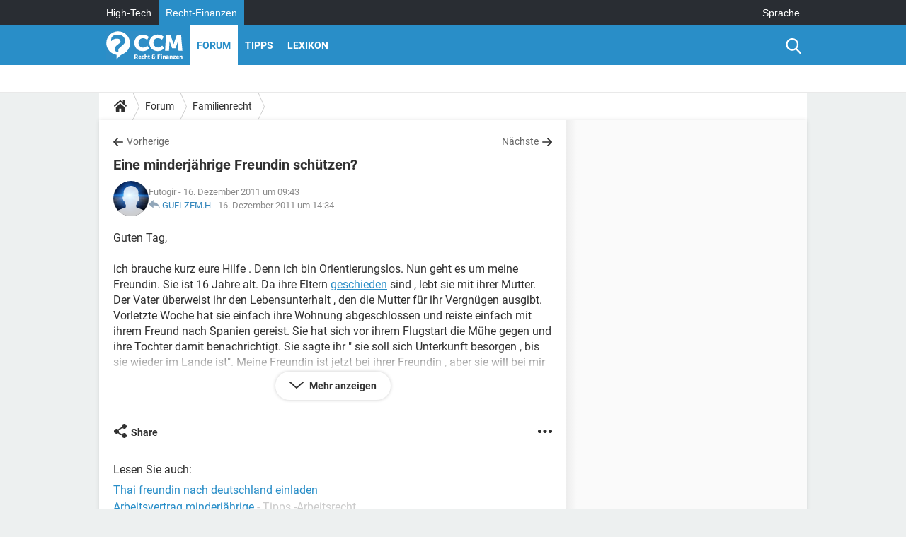

--- FILE ---
content_type: text/html; charset=UTF-8
request_url: https://www.recht-finanzen.de/forum/affich-23736-eine-minderjaehrige-freundin-schuetzen
body_size: 16229
content:

<!--Akamai-ESI:PAGE:setreftime=1766093880/--><!DOCTYPE html>
<!--[if IE 8 ]> <html lang="de" dir="ltr" class="no-js ie8 lt-ie9 oldie"> <![endif]-->
<!--[if IE 9 ]> <html lang="de" dir="ltr" class="no-js ie9"> <![endif]-->
<!--[if gt IE 9]><!--> <html lang="de" dir="ltr"> <!--<![endif]-->

<head prefix="og: http://ogp.me/ns# fb: http://ogp.me/ns/fb#">
    <meta charset="utf-8">
    <meta http-equiv="X-UA-Compatible" content="IE=edge,chrome=1">
    <meta name="viewport" content="width=device-width, initial-scale=1.0" />

    <style>
        :root {
            --for-color-primary: #298EC8;
            --for-color-primary--lighten: #4aa5da;
            --for-color-primary--darken: #257fb3;
        }
    </style>
    
    <title>Eine minderjährige Freundin schützen? - Forum Familienrecht</title>

<script>
    var dataLayer = [{"appConfig":{"subContainers":["GTM-PR6CP4F"]},"site":"www.recht-finanzen.de","environnement":"production","pageType/screenType":"classique","sessionType":"nonConnectee","userStatus":"Anonyme","forumTheme":"Familienrecht","QuestionRepondue":"oui","QuestionResolue":"non","NbReponses":1,"idArticle":23736,"idAuthor":0,"DateDebutDiscussion":"16-12-2011","level1":"forum","level2":"Familienrecht","application":"forum","pageCategory":"Sujet Forum","theme":"Familienrecht","country":"US","asnum":"16509"}];

            !function(e){"use strict";var t,n,o,r=function(){},s=Object.getOwnPropertyNames(window.console).reduce((function(e,t){return"function"==typeof console[t]&&(e[t]=r),e}),{}),a=function(){return s},i=e.console;if("object"==typeof e.JSON&&"function"==typeof e.JSON.parse&&"object"==typeof e.console&&"function"==typeof Object.keys){var c={available:["others.catch","others.show"],broadcasted:[]},u={available:["others.catch","others.show"]},d=(t=/^\s+(.*)\s+$/g,n=function(e){return Math.pow(9,e)},o=function(e){return parseInt((e.charCodeAt()<<9)%242)},{get:function(e){e=e.replace(t,"$1");for(var r=[0,0,0],s=0,a=0;s<e.length;s++)a=parseInt(s/r.length),r[s%3]+=parseInt(o(e[s])/n(a));for(s=0;s<r.length;s++)r[s]>255&&(r[s]=255);return r},toRGB:function(e){return"rgb("+e.join(",")+")"},visible:function(e){return e[0]>220||e[1]>220||e[2]>220?[0,0,0]:[255,255,255]}});e.getConsole=function(e){if("string"!=typeof e)throw"getConsole need a tag name (string)";var t=e.split(".");if(function(e){var t,n=e.split(".")[0];-1===c.available.indexOf(n)&&(c.available.push(n),(t=document.createEvent("CustomEvent")).initCustomEvent("getConsole.tag.available",0,0,n),document.dispatchEvent(t)),-1===u.available.indexOf(e)&&(u.available.push(e),(t=document.createEvent("CustomEvent")).initCustomEvent("getConsole.fulltag.available",0,0,n),document.dispatchEvent(t))}(e=t[0]),-1!==c.broadcasted.indexOf(e)){var n=function(e){var t=[],n=[];return e.forEach((function(e){t.push("%c "+e.name+" "),n.push("background-color:"+e.bgColor+";color:"+e.color+";border-radius:2px;")})),[t.join("")].concat(n)}(t.map((function(e){var t=d.get(e);return{name:e,color:d.toRGB(d.visible(t)),bgColor:d.toRGB(t)}}))),o=["log","warn","error","info","group","groupCollapsed","groupEnd"].reduce(((e,t)=>(e[t]=n.reduce(((e,t)=>e.bind(window.console,t)),window.console[t]),e)),{});return Object.keys(i).forEach((function(e){void 0===o[e]&&(o[e]=i[e])})),o}return a()},e.getConsole.tags=c,c.broadcasted=function(){try{var e=localStorage.getItem("getConsole");e=null===e?[]:JSON.parse(e)}catch(t){e=[]}return e}(),-1!==c.broadcasted.indexOf("others.catch")&&(e.console=e.getConsole("others.show"))}else e.getConsole=a}(window),logger={_buffer:[],log:function(){"use strict";this._buffer.push(arguments)}},function(e){"use strict";var t={domains:["hpphmfubhnbobhfs","bnb{po.betztufn","beoyt","epvcmfdmjdl","hpphmftzoejdbujpo","wjefptufq","s77ofu","ufbet","vosvmznfejb","tnbsubetfswfs","tljnsftpvsdft","{fcftupg","uumce","hpphmfbqjt","wjefpqmb{b","hpphmfbetfswjdft","fggfdujwfnfbtvsf","pvucsbjo","ubcppmb"],classes:"ufyuBe!BeCpy!qvc`411y361!qvc`411y361n!qvc`839y:1!ufyu.be!ufyuBe!Mjhbuvt!ufyu`be!ufyu`bet!ufyu.bet!ufyu.be.mjolt",event:{category:"pbt`mpbefe",action:"gbjm"}},n=e.getConsole("inObs"),o=0,r={},s=function(e,t){return t=t||1,e.split("").map((function(e){return String.fromCharCode(e.charCodeAt()+t)})).join("")},a=[];e.integrityObserver={state:{net:null,dom:null,perf:null},corrupted:0,listen:function(e){this.corrupted?e(this.state):a.push(e)},sendToListeners:function(){a.forEach(function(e){e(this.state)}.bind(this))},reportCorruption:function(){var e=function(){"undefined"!=typeof ga?ga("send",{hitType:"event",eventCategory:s(t.event.category,-1),eventAction:s(t.event.action,-1),nonInteraction:1}):setTimeout(e,100)};e()},reportListCorruption:function(){var e,t=[];for(e in this.state)this.state[e]&&t.push(e);t.length>0&&((new Image).src="https://lists.ccmbg.com/st?t="+encodeURIComponent(t.join(","))+"&d="+window.location.host.split(/\./).slice(0,-1).join("."))},reportChange:function(){this.sendToListeners(),this.reportCorruption()},init:function(){var e=function(e){return function(t){this.state[e]=t,t&&(!this.corrupted&&this.reportChange(),this.corrupted=1)}.bind(this)};!function(e){if("undefined"!=typeof MutationObserver){var n=document.createElement("div"),o=document.getElementsByTagName("html")[0],r={},a={childList:1,attributes:1,characterData:1,subtree:1},i=0,c=new MutationObserver((function(t){t.forEach((function(t){"style"===t.attributeName&&(c.disconnect(),"none"===t.target.style.display&&!e.called&&(e.called=1)&&e.call(r,1))}))})),u=new MutationObserver((function(t){t.forEach((function(t){try{if("childList"===t.type&&"HTML"===t.target.nodeName&&t.addedNodes.length&&"BODY"===t.addedNodes[0].nodeName&&!i){i=1,t.addedNodes[0].appendChild(n);var o=getComputedStyle(n);if(r=t.addedNodes[0],u.disconnect(),/Trident/.test(navigator.userAgent))return void setTimeout((function(){!e.called&&(e.called=1)&&e.call(r,0)}),50);setTimeout((function(){t.addedNodes[0].removeChild(n)}),60),c.disconnect(),e.call(t.addedNodes[0],"none"===o.getPropertyValue("display")||/url\("about:abp/.test(o.getPropertyValue("-moz-binding")))}}catch(e){}}))}));n.className=s(t.classes,-1),n.style.display="block",u.observe(o,a),c.observe(n,a)}else e.call(0,0)}(e.call(this,"dom")),function(e,a){if("undefined"!=typeof MutationObserver&&void 0!==URL.prototype){var i=document.getElementsByTagName("html")[0],c=0,u=new MutationObserver((function(i){i.forEach((function(i){try{var d,l,f,p="",g=new Date,h=function(){};if("childList"===i.type&&i.addedNodes.length&&void 0!==(d=i.addedNodes[0]).src&&("SCRIPT"===(p=d.nodeName)||"IFRAME"===p)){try{l=new URL(d.src),f=l&&l.host?l.host.split(/\./).slice(-2).shift():null}catch(e){}h=i.addedNodes[0].onerror,i.addedNodes[0].onerror=function(){try{n.warn("Missing script",d.src),!c&&f&&-1!==t.domains.indexOf(s(f))&&(new Date).getTime()-g.getTime()<1500&&(n.warn("Integrity violation on ",d.src," not observing anymore !"),u.disconnect(),c=1,e(1)),"function"==typeof h&&h.apply(this,Array.prototype.slice.call(arguments))}catch(e){}},"function"==typeof performance.getEntriesByType&&o<2&&"SCRIPT"===p&&-1!==t.domains.indexOf(s(f))&&(void 0===r[f]||"hpphmfubhnbobhfs"===s(f))&&(r[f]=1,i.addedNodes[0].addEventListener("load",(function(){-1===performance.getEntriesByType("resource").map((function(e){return e.name})).indexOf(d.src)&&2==++o&&(u.disconnect(),a(1))})))}}catch(e){}}))}));u.observe(i,{childList:1,attributes:1,characterData:1,subtree:1})}else e.call(0,0)}(e.call(this,"net"),e.call(this,"perf")),window.addEventListener("load",function(){this.reportListCorruption()}.bind(this))}},"function"==typeof Object.bind&&e.integrityObserver.init()}(window),function(e,t,n,o){"use strict";void 0===e._gtm&&(e._gtm={events:{on:[],ready:[],readyAll:[],trigger:function(e){this._trigger.push(e)},_trigger:[]},versions:{},onReady:[]}),void 0===e._gtm.versions&&(e._gtm.versions={}),e._gtm.versions.staticheader=1,e._gtm.state="loading";var r=dataLayer[0].appConfig,s=["GTM-N4SNZN"],a=r.subContainers||[],i=e.getConsole("GTM").log,c=function(e){if(void 0!==t.dispatchEvent){var n=null;"function"==typeof Event?n=new Event(e):(n=t.createEvent("Event")).initEvent(e,0,0),t.dispatchEvent(n)}},u=function(){u.state++,u.state===s.length&&(e._gtm.state="loaded",c("gtm.loaded"))},d=function(){e._gtm.state="error",c("gtm.error"),l.clearWorkspacesInfo(this)};u.state=0,s=s.concat(a),i("Loading sub containers:",a);var l={infoKey:"ccm_gtm_workspaces",workspacesInfo:{},fetchWorkspacesInfo:function(){try{this.workspacesInfo=this.getInfoFromQuerystring()||this.getInfoFromCookie()||{}}catch(e){console.error("Cannot get workspaces info.",e)}},parseWorkspacesInfo:function(e){for(var t={},n=e.split("|"),o=0;o<n.length;o++){var r=n[o].split("::");3===r.length&&(t[r[0]]={container:r[0],workspace:r[1],auth:r[2]})}return t},removeInfoFromQuerystring:function(){if(""===e.location.search)return"";for(var t=e.location.search.substring(1).split("&"),n=[],o=0;o<t.length;o++){t[o].split("=")[0]!==this.infoKey&&n.push(t[o])}return"?"+n.join("&")},generatePreviewQuery:function(e){try{var t=this.workspacesInfo[e];return t?(i("["+t.container+'] loading custom workspace "'+t.workspace+'"'),dataLayer[0].appConfig.previewWorkspaces=dataLayer[0].appConfig.previewWorkspaces||[],dataLayer[0].appConfig.previewWorkspaces.push(t),"&gtm_auth="+t.auth+"&gtm_preview="+t.workspace+"&gtm_cookies_win=x"):""}catch(t){return console.error('Cannot generate preview query for container "'+e+'"',t),""}},getInfoFromQuerystring:function(){for(var t=(e.location.search||"").substring(1).split("&"),n=0;n<t.length;n++){var o=t[n].split("=");if(decodeURIComponent(o[0])===this.infoKey)return this.parseWorkspacesInfo(decodeURIComponent(o[1]))}return null},getInfoFromCookie:function(){try{var t=e.document.cookie.match("(^|;) ?"+this.infoKey+"=([^;]*)(;|$)");if(t)return this.parseWorkspacesInfo(decodeURIComponent(t[2]))}catch(e){}return null},clearWorkspacesInfo:function(t){try{var n=t.getAttribute("data-id");if(this.workspacesInfo[n]){i('Cannot load container "'+n+'". Clearing cookie and querystring param...');var o=e.location.hostname.split("."),r=o.length;o=r>2&&"br"===o[r-1]&&"com"===o[r-2]?o.slice(-3).join("."):o.slice(-2).join("."),document.cookie=this.infoKey+"=; domain= "+o+"; path=/; expires=Thu, 01 Jan 1970 00:00:01 GMT;";var s=this.removeInfoFromQuerystring();e.location.search=s}}catch(e){console.error("Cannot clear workspaces info.",e)}}};l.fetchWorkspacesInfo();for(var f=0,p=s.length;f<p;++f){e[o]=e[o]||[],e[o].push({"gtm.start":(new Date).getTime(),event:"gtm.js"});var g=l.generatePreviewQuery(s[f]),h=t.getElementsByTagName(n)[0],m=t.createElement(n);m.async=1,m.onload=u,m.onerror=d,m.setAttribute("data-id",s[f]),m.src="https://www.googletagmanager.com/gtm.js?id="+s[f]+g,h.parentNode.insertBefore(m,h)}}(window,document,"script","dataLayer"),OAS_AD_BUFFER=[],OAS_AD=function(){OAS_AD_BUFFER.push(Array.prototype.slice.call(arguments))},function(e){"use strict";function t(t){t instanceof ErrorEvent&&e._gtm.errors.push({message:t.message,stack:t.error?t.error.stack:void 0,name:t.error?t.error.name:void 0,filename:t.filename,line:t.lineno,column:t.colno})}function n(t){t.reason instanceof Error?e._gtm.errors.push({message:t.reason.message,stack:t.reason.stack,name:t.reason.name,promise:1,filename:t.reason.filename,line:t.reason.lineno,column:t.reason.colno}):e._gtm.errors.push({message:t.reason,promise:1})}e._gtm=e._gtm||{},e._gtm.errors=[],e._gtm.errors.types=[],e._gtm.errors.types.push({type:"error",callback:t}),e.addEventListener("error",t),e._gtm.errors.types.push({type:"unhandledrejection",callback:n}),e.addEventListener("unhandledrejection",n)}(window);    

    dataLayer.push({"event":"app.config","appConfig":{"asl":{"sitepage":"\/forum","keywords":["parallaxeinfeed","familienrecht","forum-23736","forum"]}}});
</script>


    <meta name="description" content="Guten Tag, ich brauche kurz eure Hilfe . Denn ich bin Orientierungslos. Nun geht es um meine Freundin. Sie ist 16 Jahre alt. Da ihre Eltern geschieden sind , lebt sie mit ihrer Mutter. Der Vater &amp;uuml;berweist ihr den Lebensunterhalt , den die Mutter..." />
    <meta name="theme-color" content="#318ec7" />
    <meta name="msapplication-TileColor" content="#318ec7" />
    <meta name="msapplication-TileImage" content="https://astatic.ccmbg.com/droit-finances.commentcamarche.com_i18n/_skin/favicon/mstile-144x144.png" />
    <meta name="msapplication-config" content="https://astatic.ccmbg.com/droit-finances.commentcamarche.com_i18n/_skin/favicon/browserconfig.xml" />
    <meta name="twitter:card" content="summary_large_image" />
    <meta name="twitter:title" content="Eine minderjährige Freundin schützen?" />
    <meta name="twitter:image" content="https://astatic.ccmbg.com/droit-finances.commentcamarche.com_i18n/_skin/favicon/og-image-1200x630.png" />
    <meta name="referrer" content="always" />
    <meta name="googlebot" content="snippet,archive" />
    <meta name="robots" content="index, follow,max-snippet:-1, max-image-preview:large, max-video-preview:15" />
    <meta property="og:title" content="Eine minderjährige Freundin schützen?"/>
    <meta property="og:type" content="website"/>
    <meta property="og:url" content="https://www.recht-finanzen.de/forum/affich-23736-eine-minderjaehrige-freundin-schuetzen"/>
    <meta property="og:image" content="https://astatic.ccmbg.com/droit-finances.commentcamarche.com_i18n/_skin/favicon/og-image-1200x630.png"/>
    <meta property="twitter:url" content="https://www.recht-finanzen.de/forum/affich-23736-eine-minderjaehrige-freundin-schuetzen"/>
    <meta property="og:site_name" content="CCM Recht &amp; Finanzen"/>
    <meta http-equiv="Content-Language" content="de"/>
    <meta property="atm" content="aHR0cHM6Ly93d3cucmVjaHQtZmluYW56ZW4uZGUvZm9ydW0vYWZmaWNoLTIzNzM2LWVpbmUtbWluZGVyamFlaHJpZ2UtZnJldW5kaW4tc2NodWV0emVu" />
    <link rel="canonical" href="https://www.recht-finanzen.de/forum/affich-23736-eine-minderjaehrige-freundin-schuetzen" />
    
    <link rel="icon" href="https://astatic.ccmbg.com/droit-finances.commentcamarche.com_i18n/_skin/favicon/favicon-32x32.png" sizes="32x32" type="image/png" />
    <link rel="icon" href="https://astatic.ccmbg.com/droit-finances.commentcamarche.com_i18n/_skin/favicon/favicon-16x16.png" sizes="16x16" type="image/png" />
    <link rel="icon" href="https://astatic.ccmbg.com/droit-finances.commentcamarche.com_i18n/_skin/favicon/android-chrome-192x192.png" sizes="192x192" type="image/png" />
    <link rel="apple-touch-icon" href="https://astatic.ccmbg.com/droit-finances.commentcamarche.com_i18n/_skin/favicon/apple-touch-icon-57x57.png" sizes="57x57" />
    <link rel="apple-touch-icon" href="https://astatic.ccmbg.com/droit-finances.commentcamarche.com_i18n/_skin/favicon/apple-touch-icon-60x60.png" sizes="60x60" />
    <link rel="apple-touch-icon" href="https://astatic.ccmbg.com/droit-finances.commentcamarche.com_i18n/_skin/favicon/apple-touch-icon-72x72.png" sizes="72x72" />
    <link rel="apple-touch-icon" href="https://astatic.ccmbg.com/droit-finances.commentcamarche.com_i18n/_skin/favicon/apple-touch-icon-76x76.png" sizes="76x76" />
    <link rel="apple-touch-icon" href="https://astatic.ccmbg.com/droit-finances.commentcamarche.com_i18n/_skin/favicon/apple-touch-icon-114x114.png" sizes="114x114" />
    <link rel="apple-touch-icon" href="https://astatic.ccmbg.com/droit-finances.commentcamarche.com_i18n/_skin/favicon/apple-touch-icon-120x120.png" sizes="120x120" />
    <link rel="apple-touch-icon" href="https://astatic.ccmbg.com/droit-finances.commentcamarche.com_i18n/_skin/favicon/apple-touch-icon-144x144.png" sizes="144x144" />
    <link rel="apple-touch-icon" href="https://astatic.ccmbg.com/droit-finances.commentcamarche.com_i18n/_skin/favicon/apple-touch-icon-152x152.png" sizes="152x152" />
    <link rel="apple-touch-icon" href="https://astatic.ccmbg.com/droit-finances.commentcamarche.com_i18n/_skin/favicon/apple-touch-icon-180x180.png" sizes="180x180" />
    <link rel="preload" href="https://astatic.ccmbg.com/ccmcms_droit-finances/dist/external/fonts/Roboto-Gfonts-Regular.woff2" crossorigin as="font" />
    <link rel="preload" href="https://astatic.ccmbg.com/ccmcms_droit-finances/dist/external/fonts/Roboto-Gfonts-Bold.woff2" crossorigin as="font" />
        <link rel="manifest" href="https://astatic.ccmbg.com/droit-finances.commentcamarche.com_i18n/_skin/favicon/manifest.json"  />
    <link rel="mask-icon" href="https://astatic.ccmbg.com/droit-finances.commentcamarche.com_i18n/_skin/favicon/safari-pinned-tab.svg" color="#318ec7" />
    
<link rel="stylesheet" media="all" href="https://astatic.ccmbg.com/www.commentcamarche.net_i18n/dist/app/css/chunks/site_df_inter.4572291278aa42ec722c.css" /><link rel="stylesheet" media="all" href="https://astatic.ccmbg.com/www.commentcamarche.net_i18n/dist/app/css/chunks/skin_forum.ca3f284e66398a9dd082.css" />

<script type="application/ld+json">{"@context":"https://schema.org","@type":"WebPage","breadcrumb":{"@type":"BreadcrumbList","itemListElement":[{"@type":"ListItem","position":1,"name":"Home","item":"https://www.recht-finanzen.de/"},{"@type":"ListItem","position":2,"name":"Forum","item":"https://www.recht-finanzen.de/forum/"},{"@type":"ListItem","position":3,"name":"Familienrecht","item":"https://www.recht-finanzen.de/forum/familienrecht-3"}]},"name":"Eine minderjährige Freundin schützen? - Forum Familienrecht","url":"https://www.recht-finanzen.de/forum/affich-23736-eine-minderjaehrige-freundin-schuetzen"}</script>
    </head>

<body class="flex-layout ntw_ccmdf">
    <div class="jOverlay overlay"></div>
    <a name="top"></a>
    
    <div id="ctn_x02"><div id="ba_x02" class="ba x02"><script>OAS_AD("x02");</script></div></div>
    <div id="tt" style="display:none">
        <div id="tttop"></div>
        <div id="ttcont"></div>
        <div id="ttbot"></div>
    </div>
    <span class="tooltips" style="display:none" id="ntt"><span id="nttcont"></span><span class="arrowDown"></span></span>

    <div id="oasLayout" class="layout--flexbox">

        <img src="https://akm-static.ccmbg.com/a/aHR0cDovL3d3dy5yZWNodC1maW5hbnplbi5kZS9mb3J1bS9hZmZpY2gtMjM3MzYtZWluZS1taW5kZXJqYWVocmlnZS1mcmV1bmRpbi1zY2h1ZXR6ZW4=/alpha.png" style="position: absolute;"><header class="ccm_header--rwd jHeader" data-cookie-prefix="">
    <div class="ccm_header__top">
      <div class="layout">
        <span data-target="jMenuBox" class="jDropBtn jDropMenuBtn ccm_header__click_trigger">
          <span>Menu</span>
          <svg viewBox="0 0 440.307 440.307" class="svg_icon svg_icon--cross">
              <g fill="#fff" class="svg_icon_g">
                  <polygon points="440.307,58.583 381.723,0 220.153,161.57 58.584,0 0,58.583 161.569,220.153 0,381.723 58.584,440.307    220.153,278.736 381.723,440.307 440.307,381.723 278.736,220.153"/>
              </g>
          </svg>
        </span>
          <a href="https://www.recht-finanzen.de/" class="app_logo">
              <img width="113" height="41" class="ccmcss_rwd_header__logo" src="https://astatic.ccmbg.com/droit-finances.commentcamarche.com_i18n/_skin/_local/img/logo_df--de.svg" alt="CCM Recht & Finanzen">
          </a>
          <nav id="jMainNav" class="ccm_header__nav jDropBox jMenuBox" role="navigation">
            <ul id="mmenu_ul_id">
                <li class="ccm_ico_home">
                <a href="https://www.recht-finanzen.de/">
                    <span>Home</span>
                </a>
                <div class="ccm_submenu">
                                    </div>
            </li>
                    <li class="selected current">
                <a href="/forum/">Forum</a>
                            </li>
                        <li>
                <a href="/faq/">Tipps</a>
                            </li>
                        <li>
                <a href="/contents/">Lexikon</a>
                            </li>
            </ul>
              <p>
                <a href="https://www.recht-finanzen.de/forum/new" class="ico--new btn--size-xl btn--size-full btn--bg-channel" id="create_new_question">Stellen Sie Ihre Frage</a>
              </p>
          </nav>
          <div class="ccm_header__right">
            <ul>
                <li class="ccm_header__btn_search">
                  <a href="javascript:void(0)" data-target="jSearchBox" class="jDropBtn">
                    <svg viewBox="-281 404.9 32 32" class="svg_icon svg_icon--search"><path class="svg_icon_g" d="M-280 432.1c-1.2 1.1-1.3 2.9-.2 4s2.9 1 4-.2l6.4-7.6c.7-.8 1-1.6 1-2.3 2.1 1.8 4.8 2.9 7.8 2.9 6.6 0 12-5.4 12-12s-5.4-12-12-12-12 5.4-12 12c0 3 1.1 5.7 2.9 7.8-.7 0-1.5.3-2.3 1l-7.6 6.4zm11-15.2c0-4.4 3.6-8 8-8s8 3.6 8 8-3.6 8-8 8-8-3.6-8-8z"></path></svg>
                  </a>
                </li>
            </ul>
        </div>
      </div>

    </div>

    <div class="ccm_header__search jDropBox jSearchBox">
        <form action="https://www.recht-finanzen.de/search/index" method="get" id="jContentSearchForm" role="search">
            <fieldset>
                <legend>Suchen</legend>
                <input placeholder="Suchen" name="q" value="" type="search">
                <button type="submit" class="ccm_ico--search"></button>
            </fieldset>
        </form>
        <div class="jDropBoxOverlay ccm_header__overlay"></div>
    </div>

    <div class="ccm_header__login jDropBox jLoginBox">
    <div class="ccm_header__overlay jDropBoxOverlay"></div>
  </div>
</header>

<header role="banner" class="ccm_header">
    <div class="ccm_top_bar">
    <div class="layout">
                    <div role="main" class="layout_main">
                <ul class="ccmNetwork">
                                    <li>
                        <a href="https://de.ccm.net">
                            High-Tech                        </a>
                    </li>
                                        <li class="selected">
                        <a href="/">
                            Recht-Finanzen                        </a>
                    </li>
                                    </ul>
            </div>
                    <div class="layout_right"><ul class="ccm_top_nav">
    <li id="language" class="ccm_usermenu_language">
        <a href="javascript:void(0);" class="ccm_usermenu_language__btn">Sprache</a>

        <div class="ccm_box_hover">
            <ul>
                                    <li>
                        <a href="https://droit-finances.commentcamarche.com"
                           lang="fr">Français</a>
                    </li>
                                    <li>
                        <a href="https://www.recht-finanzen.de"
                           lang="de">Deutsch</a>
                    </li>
                            </ul>
        </div>
    </li>
</ul>
</div>
    </div>
</div>
    <div class="ccm_middle_bar">
        <div class="layout">
            <div class="ccm_logo_ccm">
                <a href="https://www.recht-finanzen.de/" title="Recht-Finanzen">
                    <img width="113" height="41"
                         src="https://astatic.ccmbg.com/droit-finances.commentcamarche.com_i18n/_skin/_local/img/logo_df--de.svg"
                         alt="Recht-Finanzen"
                    />
                </a>
            </div>
            <div class="ccm_social_header">
                <a id="jSearchBt" href="javascript:void(0)" class="ccm_ico--search"></a>

                
                
                
                
                <div id="jSearchForm" class="ccm_header_form">
                     <form action="https://www.recht-finanzen.de/search/index"
                           method="get" class="headerFooter" data-inputupdate="true">
                         <fieldset>
                             <legend>Suchen</legend>
                             <input type="text"
                                    placeholder="Suchen"
                                    class="ccm_search"
                                    name="q"
                                    id="searchform_input"
                                                              >
                             <input type="hidden" value="0" name="already_focused" id="searchform_focused">
                             <input type="submit" value="OK" class="ccm_submit">
                         </fieldset>
                     </form>
                </div><!-- /ccm_header_form -->
            </div>
            <nav id="ccm_nav" role="navigation">
               <div id="ccm_scroller">
                   <div class="layout_ct">

                       <ul id="mmenu_ul_id">
        <li class="ccm_ico_home">
        <a href="https://www.recht-finanzen.de/">
            <span>Home</span>
        </a>
        <div class="ccm_submenu">
                    </div>
    </li>
        <li class="selected current">
        <a href="/forum/">Forum        </a>
            </li>
            <li>
        <a href="/faq/">Tipps        </a>
            </li>
            <li>
        <a href="/contents/">Lexikon        </a>
            </li>
        </ul>
                    </div>
               </div>
                          </nav>
       </div>
   </div><!-- /ccm_middle_bar -->
</header>


        
                    <div class="app_layout_header">
                <div class="ccmcss_oas_top" data-adstrad="Anzeigen">
                    
    <div id="ctn_top"><div id="ba_top" class="ba top"><script>OAS_AD("Top");</script></div></div>
                </div>

            </div>
        
        <div class="app_layout">

            <section class="app_layout_top">
    <div class="forum_breadcrumb__wrapper" id="jBreadcrumb">
    
    <nav class="cp_breadcrumb">
        <ul class="cp_breadcrumb__list">
                            <li class="cp_breadcrumb__item cp_breadcrumb__item--home">
                                <a href="https://www.recht-finanzen.de/"
                >
                <svg xmlns="http://www.w3.org/2000/svg" viewBox="0 0 18 16" width="18" height="16" class="cp_breadcrumb__ico--home"><path fill="currentColor" d="M8.934 4.398 2.812 9.77a.163.163 0 0 1-.006.034.165.165 0 0 0-.005.034v5.439a.72.72 0 0 0 .202.51.637.637 0 0 0 .48.215H7.57v-4.35h2.726V16h4.089a.636.636 0 0 0 .479-.215.72.72 0 0 0 .202-.51V9.837a.168.168 0 0 0-.01-.068L8.934 4.4Z"/><path fill="currentColor" d="M17.876 7.402 15.43 5.247V.415a.381.381 0 0 0-.1-.273.337.337 0 0 0-.257-.106H12.93a.338.338 0 0 0-.257.106.382.382 0 0 0-.1.273v2.309L9.849.308A1.256 1.256 0 0 0 9 0c-.327 0-.61.103-.848.308L.124 7.402a.351.351 0 0 0-.123.255.4.4 0 0 0 .078.278l.693.876c.06.071.137.115.234.13.09.009.179-.02.268-.082L9 2.025l7.726 6.834c.06.055.138.082.235.082h.033a.375.375 0 0 0 .235-.13l.692-.876a.4.4 0 0 0 .078-.279.352.352 0 0 0-.123-.254Z"/></svg>
                </a>
    
                </li>
                            <li class="cp_breadcrumb__item">
                                <a href="https://www.recht-finanzen.de/forum/"
                >
                Forum
                </a>
    
                </li>
                            <li class="cp_breadcrumb__item">
                                <a href="https://www.recht-finanzen.de/forum/familienrecht-3"
                >
                Familienrecht
                </a>
    
                </li>
                    </ul>
    </nav>

    </div>
</section>
                        
            <div class="app_layout_ct">
                <div class="app_layout_ct__1">
                                        <div class="app_layout_ct__2">
                                                <div role="main" class="app_layout_main">
                            <div id="InfMsgDiv">
    </div>
<div id="ctn_23736">

    <div class=" jStickyHeightContent">
    
    <div id="content_ctn" class="ccm_forum_ctn">
    <div id="topic_question" class="for_topic_wrapper">
                <div class="for_topic" id="quesfullctn">
            <div class="topic_nav">
            <a href="/forum/affich-23735-wie-verlasse-ich-meinen-mann" class="topic_nav__prev ico--prev" title="Wie verlasse ich meinen Mann ?">Vorherige</a>
                <a href="/forum/affich-23737-kinderpflichten-den-eltern-gegenueber" class="topic_nav__next ico--next" title="Kinderpflichten den Eltern gegenüber?">Nächste</a>
    </div>    <header class="for_topic__title " id="question">
        <script type="application/ld+json">{"@context":"https:\/\/schema.org","@type":"QAPage","url":"https:\/\/www.recht-finanzen.de\/forum\/affich-23736-eine-minderjaehrige-freundin-schuetzen","mainEntity":{"@type":"Question","author":{"@type":"Person","name":"Futogir"},"name":"Eine minderjährige Freundin schützen? ","text":"Guten Tag, \r\n\r\nich brauche kurz eure Hilfe . Denn ich bin Orientierungslos. Nun geht es um meine Freundin. Sie ist 16 Jahre alt. Da ihre Eltern geschieden sind , lebt sie mit ihrer Mutter. Der Vater überweist ihr den Lebensunterhalt , den die Mutter für ihr Vergnügen ausgibt. Vorletzte Woche hat  sie einfach ihre Wohnung abgeschlossen und  reiste  einfach   mit ihrem Freund nach Spanien gereist. Sie hat sich vor ihrem Flugstart die Mühe gegen und ihre Tochter damit benachrichtigt. Sie sagte ihr &quot; sie soll sich Unterkunft besorgen , bis sie wieder im Lande ist&quot;. Meine Freundin ist jetzt bei ihrer Freundin , aber sie will bei mir einziehen. Ich habe Angst davor , dass ich eine Anzeige deswegen am Hals haben werde. Der Vater ist nicht erreichbar. Wir wissen nicht , was wir tun ? \r\nHat jemand einen Ratschlag für uns parat? \r\nVielen Dank im Voraus. \r\nL.G","upvoteCount":0,"dateCreated":"2011-12-16T09:43:26+01:00","answerCount":1,"suggestedAnswer":[{"@type":"Answer","author":{"@type":"Person","name":"GUELZEM.H","url":"https:\/\/www.recht-finanzen.de\/profile\/user\/GUELZEM.H"},"dateCreated":"2011-12-16T14:34:05+01:00","text":"Hi! \r\n\r\nWenn die Eltern unfähig sind um ihr Kinder zu sorgen ,  treten diesen in der Adoptionspflegezeit   des Jugendamtes ein \r\n. Nun wird man - meiner Meinung nach - den Kontakt zu dem Vater aufnehmen . Als Behörden werden den Vater mit Sicherheit ausfindig machen. Sollte der Vater die Aufnahme des Kindes verweigern , wird  das Kind im Kinderheim versetzt beziehungsweise wird es nach Adoptiveltern gesucht. \r\nIch rate dir davon ab , deine Freundin zu dir zu nehmen. Die Angst vor einer Anzeige ist viel zu groß. \r\nAlso nehmt so schnell wie möglich zum Jugendamt Kontakt. Es wird schon alles regeln können. \r\nViel Glück! \r\nL.G \r\nGülzem.","url":"https:\/\/www.recht-finanzen.de\/forum\/affich-23736-eine-minderjaehrige-freundin-schuetzen#1","upvoteCount":0}]}}</script>        <a name="0"></a>
        <a name="p23736"></a>

        <h1 id="qtitle" >Eine minderjährige Freundin schützen?</h1>

                <div class="for_topic__infos">
                <span class="for_actions">
            </span>
    <div class="forum_avatar_placeholder">    
    <figure class="ccm_avatar_anon_23 ccm_avatar_figure">
            </figure>
    </div>
            <div class="for_datas">
                                    <span>
                        Futogir                    </span>
                                    -
                            16. Dezember 2011 um 09:43
                        <br>
                    <span class="ccm_ico--reply" title="Letzte Antwort: "></span>
                        
<span class="ccm_member">
        
            <span class=" generated-token jTokenGenerator" data-token="L3Byb2ZpbGUvdXNlci9HVUVMWkVNLkg=" >        GUELZEM.H
    </span>
        <span class="ccm_member__tooltips">
                    <span class="ccm_member__attr">Beiträge</span>
            <span class="ccm_member__value">
                
            <span class=" generated-token jTokenGenerator" data-token="L2ZvcnVtL3MvbS9HVUVMWkVNLkg=" >100</span>
                </span>
                            <span class="ccm_member__attr">Mitglied seit</span>
            <span class="ccm_member__value">Dienstag Dezember 13, 2011</span>
                            <span class="ccm_member__attr">Status</span>
            <span class="ccm_member__value">Mitglied</span>
                            <span class="ccm_member__attr">Zuletzt online:</span>
            <span class="ccm_member__value">Juli  2, 2014</span>
            </span>
</span>
                    -
                    <a href="/forum/affich-23736-eine-minderjaehrige-freundin-schuetzen#1" class="for_datas__time">16. Dezember 2011 um 14:34</a>
                                </div>
        </div>
    </header>
        <div class="jQdispctn for_topic__question typo_content"  style="max-height:245px;overflow:hidden">
        Guten Tag, 
<br />
<br />ich brauche kurz eure Hilfe . Denn ich bin Orientierungslos. Nun geht es um meine Freundin. Sie ist 16 Jahre alt. Da ihre Eltern <a href='https://www.recht-finanzen.de/contents/1139-wann-kann-man-sich-scheiden-lassen'>geschieden</a> sind , lebt sie mit ihrer Mutter. Der Vater überweist ihr den Lebensunterhalt , den die Mutter für ihr Vergnügen ausgibt. Vorletzte Woche hat  sie einfach ihre Wohnung abgeschlossen und  reiste  einfach   mit ihrem Freund nach Spanien gereist. Sie hat sich vor ihrem Flugstart die Mühe gegen und ihre Tochter damit benachrichtigt. Sie sagte ihr &quot; sie soll sich Unterkunft besorgen , bis sie wieder im Lande ist&quot;. Meine Freundin ist jetzt bei ihrer Freundin , aber sie will bei mir einziehen. Ich habe Angst davor , dass ich eine Anzeige deswegen am Hals haben werde. Der Vater ist nicht erreichbar. Wir wissen nicht , was wir tun ? 
<br />Hat jemand einen Ratschlag für uns parat? 
<br />Vielen Dank im Voraus. 
<br />L.G            <div style="display: none" class="jQShowMoreWrapper for_topic__question__more">
                <button class="ico--chevron-down btn--border jQShowMoreBtn">
                    Mehr anzeigen                </button>
            </div>
                </div>
    <footer class="for_buttons_bar jFooterButtonBar jBreakingNewsTriggerDisplay">
        


<div class="dropdown dropdown--share">
    <button type="button"
            class="ico--share dropdown__btn btn jNoNativeShareFunction"
            data-url="https://www.recht-finanzen.de/forum/affich-23736-eine-minderjaehrige-freundin-schuetzen"
            data-title="Eine minderjährige Freundin schützen?"
            data-text="Eine minderjährige Freundin schützen?"
    >Share</button>

    <!-- desktop -->
    <ul role="menu" class="dropdown__menu jDropDownSharing" style="display:none;">
        <li>
            <a class="ico--x-twitter" target="_blank"
                href="https://twitter.com/share?url=https://www.recht-finanzen.de/forum/affich-23736-eine-minderjaehrige-freundin-schuetzen"
                data-ga-event-click-category="Forum"
                data-ga-event-click-action="Share"
                data-ga-event-click-value="23736"
                data-ga-event-click-label="Twitter">
            </a>
        </li>
        <li>
            <a class="ico--facebook" target="_blank"
                href="https://www.facebook.com/sharer.php?u=https://www.recht-finanzen.de/forum/affich-23736-eine-minderjaehrige-freundin-schuetzen"
                data-ga-event-click-category="Forum"
                data-ga-event-click-action="Share"
                data-ga-event-click-value="23736"
                data-ga-event-click-label="Facebook">
            </a>
        </li>
        <li>
            <a class="ico--mail"
                href="mailto:?subject=Eine%20minderj%C3%A4hrige%20Freundin%20sch%C3%BCtzen%3F&body=https%3A%2F%2Fwww.recht-finanzen.de%2Fforum%2Faffich-23736-eine-minderjaehrige-freundin-schuetzen"
                data-ga-event-click-category="Forum"
                data-ga-event-click-action="Share"
                data-ga-event-click-value="23736"
                data-ga-event-click-label="Mail">
            </a>
        </li>
        <li class="copy-link">
            <button
                class="ico--copy-link copy-link__label jCopyLinkCheckbox"
                data-link="https://www.recht-finanzen.de/forum/affich-23736-eine-minderjaehrige-freundin-schuetzen"
                data-shared-label="Copied!"
                data-ga-event-click-category="Forum"
                data-ga-event-click-action="Share"
                data-ga-event-click-value="23736"
                data-ga-event-click-label="Copy">Copy
            </button>
        </li>
    </ul>
</div>
            <div class="dropdown">
                <button type="button" class="ico--more dropdown__btn btn jDropDownContainer"
                        data-ga-event-click-category="Forum"
                        data-ga-event-click-action="Click"
                        data-ga-event-click-label="Click_3marks"></button>
                <ul role="menu" class="dropdown__menu jDropDownElement" style="display: none;">
                    <li><button 
                    data-ga-event-click-category="Forum" 
                    data-ga-event-click-action="Click" 
                    data-ga-event-click-label="Click_signal"
                    title="Melden" data-msgid="23736" class="ico--warning btn jOpenSignalPopup">Melden</button></li>                </ul>
            </div>
            </footer>
    <div id="jTopicMobileActionBarOffsetStart"></div>
    <aside class="topic_mobile-action-bar" id="jTopicMobileActionBar">
        


<div class="dropdown dropdown--share">
    <button type="button"
            class="ico--share dropdown__btn button--empty jNoNativeShareFunction"
            data-url="https://www.recht-finanzen.de/forum/affich-23736-eine-minderjaehrige-freundin-schuetzen"
            data-title="Eine minderjährige Freundin schützen?"
            data-text="Eine minderjährige Freundin schützen?"
    >Share</button>

    <!-- desktop -->
    <ul role="menu" class="dropdown__menu jDropDownSharing" style="display:none;">
        <li>
            <a class="ico--x-twitter" target="_blank"
                href="https://twitter.com/share?url=https://www.recht-finanzen.de/forum/affich-23736-eine-minderjaehrige-freundin-schuetzen"
                data-ga-event-click-category="Forum"
                data-ga-event-click-action="Share"
                data-ga-event-click-value="23736"
                data-ga-event-click-label="Twitter">
            </a>
        </li>
        <li>
            <a class="ico--facebook" target="_blank"
                href="https://www.facebook.com/sharer.php?u=https://www.recht-finanzen.de/forum/affich-23736-eine-minderjaehrige-freundin-schuetzen"
                data-ga-event-click-category="Forum"
                data-ga-event-click-action="Share"
                data-ga-event-click-value="23736"
                data-ga-event-click-label="Facebook">
            </a>
        </li>
        <li>
            <a class="ico--mail"
                href="mailto:?subject=Eine%20minderj%C3%A4hrige%20Freundin%20sch%C3%BCtzen%3F&body=https%3A%2F%2Fwww.recht-finanzen.de%2Fforum%2Faffich-23736-eine-minderjaehrige-freundin-schuetzen"
                data-ga-event-click-category="Forum"
                data-ga-event-click-action="Share"
                data-ga-event-click-value="23736"
                data-ga-event-click-label="Mail">
            </a>
        </li>
        <li class="copy-link">
            <button
                class="ico--copy-link copy-link__label jCopyLinkCheckbox"
                data-link="https://www.recht-finanzen.de/forum/affich-23736-eine-minderjaehrige-freundin-schuetzen"
                data-shared-label="Copied!"
                data-ga-event-click-category="Forum"
                data-ga-event-click-action="Share"
                data-ga-event-click-value="23736"
                data-ga-event-click-label="Copy">Copy
            </button>
        </li>
    </ul>
</div>
    </aside>
            </div>
            </div>
    <div id="simili" class="simili_wrapper">
    <a name="simili"></a>
    <div class="hidelast">
        <span class="simili_wrapper__title">Lesen Sie auch: </span>        <ul>
            <li>
                    
            <span class="similiSearch ftBlue ftUnderline generated-token jTokenGenerator" data-token="aHR0cHM6Ly93d3cucmVjaHQtZmluYW56ZW4uZGUvcy9UaGFpK2ZyZXVuZGluK25hY2grZGV1dHNjaGxhbmQrZWlubGFkZW4/cWxjI2s9Yjc5OTYzYTdmNTMwMGQzNTA0ZGZmMGY5NDg0NDc5YmY=" >Thai freundin nach deutschland einladen</span>
    
                            </li>
                            <li>
                       
            <a class="ftUnderline ftBlue" href="https://www.recht-finanzen.de/faq/3539-arbeitsvertrag-mit-einem-minderjaehrigen" >Arbeitsvertrag minderj&auml;hrige</a>
                        <span class="ftGrey3 simili_section"> - <a href="https://www.recht-finanzen.de/faq/arbeitsrecht-254">Tipps -Arbeitsrecht</a> </span>
                </li>
                               <li>
                       
            <a class="ftUnderline ftBlue" href="https://www.recht-finanzen.de/faq/2665-reisevollmacht-bei-minderjaehrigen-personen" >Reisevollmacht f&uuml;r minderj&auml;hrige</a>
                        <span class="ftGrey3 simili_section"> - <a href="https://www.recht-finanzen.de/faq/reiserecht-262">Tipps -Reiserecht</a> </span>
                </li>
                               <li>
                       
            <a class="ftUnderline ftBlue" href="https://www.recht-finanzen.de/faq/7149-abo-der-zeitschrift-freundin-kuendigen" >Freundin abo k&uuml;ndigen</a>
                        <span class="ftGrey3 simili_section"> - <a href="https://www.recht-finanzen.de/faq/musterbriefe-vorlagen-283">Tipps -Musterbriefe & Vorlagen</a> </span>
                </li>
                               <li>
                       
            <a class="ftUnderline ftBlue" href="https://www.recht-finanzen.de/faq/47-jugendschutz-ferienjob" >Ferienjob minderj&auml;hrige</a>
                        <span class="ftGrey3 simili_section"> - <a href="https://www.recht-finanzen.de/faq/arbeitsrecht-254">Tipps -Arbeitsrecht</a> </span>
                </li>
                               <li>
                       
            <a class="ftUnderline ftBlue" href="https://www.recht-finanzen.de/faq/2605-vormundschaft-fuer-minderjaehrige" >Vormundschaft minderj&auml;hrige mutter</a>
                        <span class="ftGrey3 simili_section"> - <a href="https://www.recht-finanzen.de/faq/familienrecht-256">Tipps -Familienrecht</a> </span>
                </li>
                       </ul>
    </div>
</div>

    <div id="ctn_infeed"><div id="ba_infeed" class="ba infeed"><script>OAS_AD("Infeed");</script></div></div>
        <a name="replieslist" class="jAddReplies"></a>
        <header class="for_answer_header">
                <h2>1 Antwort</h2>
        </header>
        
    <div id="answers" class="for_answer " >

            <div class="for_answer__item " id="a23746"
        >
        <a name="p23746"></a>
        <a name="1"></a>
        <div class="for_answer__navigation">
                        <a href="#1" class="jGoAnchor" title="Aktuelle Nachricht">Antwort 1 / 1</a>
        </div>

        
                        <a name="dernier"></a>
                    <div id="d23746" class="for_answer__item__ct">
                <header>
        <div class="for_actions">
                    </div>
        
            <span class=" generated-token jTokenGenerator" data-token="L3Byb2ZpbGUvdXNlci9HVUVMWkVNLkg=" ><div class="forum_avatar_placeholder">    
    <figure class="ccm_avatar_anon_28 ccm_avatar_figure">
            </figure>
    </div>
</span>
            <div class="for_datas">
                
<span class="ccm_member">
        
            <span class=" generated-token jTokenGenerator" data-token="L3Byb2ZpbGUvdXNlci9HVUVMWkVNLkg=" >        GUELZEM.H
    </span>
        <span class="ccm_member__tooltips">
                    <span class="ccm_member__attr">Beiträge</span>
            <span class="ccm_member__value">
                
            <span class=" generated-token jTokenGenerator" data-token="L2ZvcnVtL3MvbS9HVUVMWkVNLkg=" >100</span>
                </span>
                            <span class="ccm_member__attr">Mitglied seit</span>
            <span class="ccm_member__value">Dienstag Dezember 13, 2011</span>
                            <span class="ccm_member__attr">Status</span>
            <span class="ccm_member__value">Mitglied</span>
                            <span class="ccm_member__attr">Zuletzt online:</span>
            <span class="ccm_member__value">Juli  2, 2014</span>
            </span>
</span>
            
            <span class=" generated-token jTokenGenerator" data-token="L3Byb2ZpbGUvdXNlci9HVUVMWkVNLkg/dGFiPXRoYW5rcw==" >        <span class="thanks_tag" title="8 Nutzer haben abgestimmt für eine Antwort von GUELZEM.H">8</span>
    </span>
    
                    <br>
                    <a href="https://www.recht-finanzen.de/forum/affich-23736-eine-minderjaehrige-freundin-schuetzen#1" class="for_datas__time">16. Dezember 2011 um 14:34</a>
                        </div>
    </header>

    <div class="for_answer__content" >
                        <span class="typo_content">

                    Hi! 
<br />
<br />Wenn die Eltern unfähig sind um ihr Kinder zu sorgen ,  treten diesen in der Adoptionspflegezeit   des Jugendamtes ein 
<br />. Nun wird man - meiner Meinung nach - den Kontakt zu dem Vater aufnehmen . Als Behörden werden den Vater mit Sicherheit ausfindig machen. Sollte der Vater die Aufnahme des Kindes verweigern , wird  das Kind im Kinderheim versetzt beziehungsweise wird es nach Adoptiveltern gesucht. 
<br />Ich rate dir davon ab , deine Freundin zu dir zu nehmen. Die Angst vor einer Anzeige ist viel zu groß. 
<br />Also nehmt so schnell wie möglich zum Jugendamt Kontakt. Es wird schon alles regeln können. 
<br />Viel Glück! 
<br />L.G 
<br />Gülzem.
                </span>
                </div>
            </div>
                <div class="for_answer__comments" id="comments_23746">
                    </div>
        <div class="jReplyContainer dontPrint">
    <form action="" method="post">
        <fieldset>
            <input type="hidden" actid="shcmtfrm" />
        </fieldset>
    </form>
    <div id="g23746" class="jForumEditor" style="display:none;"></div>
</div>    </div>
        </div>
    <footer class="for_buttons_bar for_buttons_bar--footer jReplyDisplayBtnBar">
    
    
</footer>

</div>

    </div>
    <div id="jTopicMobileActionBarOffsetEnd"></div>
    



    <div class="noTargetBlank ad_wrapper jATColMiddle jAP1" ></div>



    <div class="ccm_pugoo__sponso">
        <ins class="adsbygoogle sfadslot_1"
             style="display:inline-block;"
                
            data-language="de"
            data-ad-client="pub-3295671961621260"
            data-ad-slot="9304159522"
        >
        </ins>
    </div>

</div>
                        </div>
                    </div>
                </div>

                <div class="app_layout_right jLayoutRight">
            <div class="sticky-wrapper" id="jSidebarSticky">
            <div id="sticky1" class="sticky-zone">
                <div class="sticky-element">
                    
<div class="ad_right noTargetBlank">
    <div id="ctn_right"><div id="ba_right" class="ba "><script>OAS_AD("Right");</script></div></div>
</div>

                </div>
            </div>
            <div id="sticky2" class="sticky-zone">
                <div class="sticky-element">
                        <div class="box_aside dontPrint jAsideBox" id="mostreadcontentbox">
        <header class="jBoxTitle">
            <div class="box_aside__actions">
                                <button class="ccm_ico--dropdown arrowDown jHideLink"></button>
            </div>
            <span class="box_aside__title">
                Meistgelesene Tipps            </span>
        </header>

        <div class="box_aside__content" id ="mostreadcontent_cnt" >
                <p></p>
<ul class="disc">
                <li><a  href="http://www.recht-finanzen.de/faq/3668-musterbrief-fuer-eine-mieterhoehung">Musterbrief f&uuml;r eine Mieterh&ouml;hung</a></li>
                        <li><a  href="http://www.recht-finanzen.de/faq/2448-wie-verfasse-ich-ein-einladungsschreiben-fuer-ein-visum">Einladungsschreiben f&uuml;r ein Visum</a></li>
                        <li><a  href="https://www.recht-finanzen.de/faq/4897-musterschreiben-fuer-eine-kuendigungsbestaetigung">Vorlage f&uuml;r eine K&uuml;ndigungsbest&auml;tigung</a></li>
                        <li><a  href="http://www.recht-finanzen.de/faq/5783-muster-kaufvertrag-fuer-gebrauchte-haushaltsgegenstaende">Kaufvertrag f&uuml;r gebrauchte Haushaltsgegenst&auml;nde</a></li>
                        <li><a  href="https://www.recht-finanzen.de/faq/3892-muster-fuer-ein-reklamationsschreiben-wegen-mangels">Reklamation wegen Mangels</a></li>
            </ul>        </div>

            </div>

<div class="ad_right noTargetBlank">
    <div id="ctn_position2"><div id="ba_position2" class="ba position2"><script>OAS_AD("Position2");</script></div></div>
</div>
                </div>
            </div>
            <div id="sticky3" class="sticky-zone">
                <div class="sticky-element">
                        <div class="box_aside dontPrint jAsideBox" id="inpracticebox">
        <header class="jBoxTitle">
            <div class="box_aside__actions">
                                <button class="ccm_ico--dropdown arrowDown jHideLink"></button>
            </div>
            <span class="box_aside__title">
                In der Praxis            </span>
        </header>
        <div class="box_aside__content" id ="inpractice_cnt" >
                <p></p>
<ul class="disc">
                <li><a  href="http://www.recht-finanzen.de/faq/1563-wie-erstelle-ich-eine-anzeige-wegen-steuerhinterziehung">Wie man eine Anzeige wegen Steuerhinterziehung erstattet</a></li>
                        <li><a  href="http://www.recht-finanzen.de/contents/1276-welche-reisekosten-kann-ein-arbeitnehmer-steuerlich-absetzen">Welche Reisekosten Arbeitnehmer absetzen k&ouml;nnen</a></li>
                        <li><a  href="http://www.recht-finanzen.de/faq/170-wann-ist-ein-essenszuschuss-vom-arbeitgeber-steuerfrei">Wann ein Essenszuschuss vom Arbeitgeber steuerfrei ist</a></li>
                        <li><a  href="http://www.recht-finanzen.de/faq/2039-wie-setzt-man-ein-widerrufsschreiben-auf">Wie man ein Widerrufschreiben aufsetzt</a></li>
                        <li><a  href="http://www.recht-finanzen.de/faq/3096-zustimmung-zur-haustierhaltung-musterbrief">Wie man seinen Vermieter um Erlaubnis zur Haustierhaltung bittet</a></li>
            </ul>        </div>
            </div>

<div class="ad_right noTargetBlank">
    <div id="ctn_position1"><div id="ba_position1" class="ba position1"><script>OAS_AD("Position1");</script></div></div>
</div>
    <div class="box_aside dontPrint jAsideBox" id="advicesforbox">
        <header class="jBoxTitle">
            <div class="box_aside__actions">
                                <button class="ccm_ico--dropdown arrowDown jHideLink"></button>
            </div>
            <span class="box_aside__title">
                Unsere Tipps f&uuml;r            </span>
        </header>

        <div class="box_aside__content" id ="advicesfor_cnt" >
                <p></p>
<ul class="disc">
                <li><a  href="http://www.recht-finanzen.de/faq/2287-450-euro-minijob-nach-der-regelung-ab-dem-1-januar-2013">Minijobber</a></li>
                        <li><a  href="http://www.recht-finanzen.de/faq/2956-checkliste-zu-den-steuerklassen-fuer-rentner">Rentner</a></li>
                        <li><a  href="http://www.recht-finanzen.de/faq/5325-muster-fuer-einen-antrag-auf-elternzeit">Eltern</a></li>
                        <li><a  href="http://www.recht-finanzen.de/contents/1297-immobilienkauf-rechte-und-pflichten-des-kaeufers">Immobilienk&auml;ufer</a></li>
                        <li><a  href="http://recht-finanzen.kioskea.net/contents/existenzgrundung/">Existenzgr&uuml;nder</a></li>
                        <li><a  href="http://www.recht-finanzen.de/contents/1124-unterhaltspflicht-der-ehegatten-waehrend-der-ehe">Ehegatten</a></li>
            </ul>        </div>

            </div>
                </div>
            </div>
        </div>
    



    <div class="noTargetBlank ad_wrapper jATColRight jAP1" ></div>

</div>

                <div class="newLoading" style="display:none">
                    <div class="loaderNew"></div>
                </div>
            </div>

            <div id="jGoTop" class="ccm_go_top">
    <a href="#top"></a>
</div>

        </div>

        <footer role="contentinfo" class="ccmcss_footer ccmcss_footer--dark">
    <div class="layout">
        <ul class="toolLinks">
                        <li><a href="/contents/1414-allgemeine-geschaefts-und-nutzungsbedingungen">AGB</a></li>
                        <li><a href="/contents/1795-datenschutz-umgang-mit-persoenlichen-daten-ccm">Datenschutz</a></li>
                        <li><a href="https://www.recht-finanzen.de/contact/">Kontakt</a></li>
                        <li><a href="/contents/1415-impressum">Impressum</a></li>
                    </ul>

        <div class="logo">
            <a title="CCM Benchmark Group" href="https://www.ccmbenchmark.com/" target="_blank">
                <img src="https://astatic.ccmbg.com/www.commentcamarche.net_i18n/_skin/assets/img/footer/logo-groupe.svg" alt="CCM Benchmark Group" height="49" width="212" loading="lazy">
            </a>
        </div>
                <p class="foot_links">
            <a href="https://de.ccm.net" lang="de">de.ccm.net</a>        </p>
    </div>
</footer>
    <div class="ccm_moderation" id="modo_div_new" style="display: none;"></div>
    <script type="application/x-microTemplate" id="template_ba_native_atf">
    <aside class="app_edito_na app_edito_na--above" data-sponsor="${sponsoredBy}" id="${id}">
        <span class="adchoice_ctn"></span>
        <a href="${link}" target="_blank" rel="noopener noreferrer">
            <h4 class="app_edito_title_2">${title}</h4>
            <button class="app_edito_btn">${cta}</button>
        </a>
    </aside>
</script>

<script type="application/x-microTemplate" id="template_ba_native_mtf">
    <aside class="app_edito_na app_edito_na--inside" data-sponsor="${sponsoredBy}" id="${id}">
        <span class="adchoice_ctn"></span>
        <a href="${link}" target="_blank" rel="noopener noreferrer">
            <span class="app_edito_na__img" style="background-image:url('${image}')"></span>
            <div>
                <h4 class="app_edito_title_2">${title}</h4>
                <p>
                    ${description}
                </p>
                <button class="app_edito_btn">${cta}</button>
            </div>
        </a>
    </aside>
</script>

<script type="application/x-microTemplate" id="template_ba_native_btf">
    <aside class="app_edito_na app_edito_na--inside" data-sponsor="${sponsoredBy}" id="${id}">
        <span class="adchoice_ctn"></span>
        <a href="${link}" target="_blank" rel="noopener noreferrer">
            <span class="app_edito_na__img" style="background-image:url('${image}')"></span>
            <div>
                <h4 class="app_edito_title_2">${title}</h4>
                <p>
                    ${description}
                </p>
                <button class="app_edito_btn">${cta}</button>
            </div>
        </a>
    </aside>
</script>
<script type="text/javascript"> $data = {"app":{"domain":"www.recht-finanzen.de","recaptchaHard":1,"autoSuggestTitle":"Diese Inhalte k\u00f6nnten Sie interessieren","autoSuggestSectionType":{"user":4,"forum":1},"lang":"DE","ckeditorLang":"en","ckeditorCss":"https:\/\/astatic.ccmbg.com\/www.commentcamarche.net_i18n\/dist\/app\/css\/chunks\/cssCkeditor.ad8f2b120973fe7a6dd3.css","siteUrl":"https:\/\/www.recht-finanzen.de","recaptcha_key":"6LdoYk4iAAAAAN-MUc31o3itJ5o7Yi3yM4i5gaA5","arboTopic":{"id":{"23746":23736},"order":{"1":23736},"page":{"23746":1},"pageorder":{"1":1},"last_id":23746},"currentCategory":{"newUrl":"https:\/\/www.recht-finanzen.de\/forum\/familienrecht-3\/new"},"ccmBoxes":{"topic":{"domId":23736,"isNew":false,"forum_id":3,"get_prms":{"s":null,"sort":"","page":"","full":false}}},"connected":false,"trusted":false,"categorySelector":{"selectAPI":"\/forum\/categorySelector\/xhr\/selected","selectMultiAPI":"\/forum\/categorySelector\/xhr\/selectedMultiLines"}},"common":{"staticHost":"https:\/\/astatic.ccmbg.com"},"services":{"fancybox":{"start":true}}};</script><script type="application/x-jet-extend" data-target="jQuery.jet.env.packager" data-priority="1" data-load="init">https://ajax.googleapis.com/ajax/libs/jquery/3.3.1/jquery.min.js</script><script src="https://ajax.googleapis.com/ajax/libs/jquery/3.3.1/jquery.min.js" crossorigin="anonymous" type="text/javascript"></script>
<script src="https://astatic.ccmbg.com/www.commentcamarche.net_i18n/dist/app/js/chunks/app.c313d075d9061b5efc39.js" crossorigin="anonymous" type="text/javascript"></script>
<script src="https://astatic.ccmbg.com/www.commentcamarche.net_i18n/dist/app/js/chunks/ckeditorCustomCCM.2f8a4c2b9c884b193bbe.js" crossorigin="anonymous" type="text/javascript"></script>
<script src="https://astatic.ccmbg.com/www.commentcamarche.net_i18n/dist/app/js/commons.4370bfc5aee8426aecab.js" crossorigin="anonymous" type="text/javascript"></script>
<script src="https://astatic.ccmbg.com/www.commentcamarche.net_i18n/dist/app/js/chunks/start.9b5c3dfafc1ef8bc1846.js" crossorigin="anonymous" type="text/javascript"></script>
<script src="https://astatic.ccmbg.com/www.commentcamarche.net_i18n/dist/app/js/chunks/skin.e5c1de7f20bfa6a3b59e.js" crossorigin="anonymous" type="text/javascript"></script>
<script src="https://astatic.ccmbg.com/www.commentcamarche.net_i18n/dist/app/js/chunks/responsive.2a247b43bc57a5c32f12.js" crossorigin="anonymous" type="text/javascript"></script>
<script src="https://astatic.ccmbg.com/www.commentcamarche.net_i18n/dist/app/js/chunks/headermobile.7ba0ee7a25e0a4951bad.js" crossorigin="anonymous" type="text/javascript"></script>
<script src="https://astatic.ccmbg.com/www.commentcamarche.net_i18n/dist/app/js/chunks/legacyHeader.7836546698afdb188f82.js" crossorigin="anonymous" type="text/javascript"></script>
<script src="https://astatic.ccmbg.com/www.commentcamarche.net_i18n/dist/app/js/chunks/jqueryUIAnon.5245abcbd160bead2d7d.js" crossorigin="anonymous" type="text/javascript"></script>
<script src="https://astatic.ccmbg.com/www.commentcamarche.net_i18n/dist/app/js/chunks/contentsForum.1c56bf0918da83ad3867.js" crossorigin="anonymous" type="text/javascript"></script>
<script src="https://astatic.ccmbg.com/www.commentcamarche.net_i18n/dist/app/js/chunks/end.9a650ee133d1da7551b7.js" crossorigin="anonymous" type="text/javascript"></script>

<style>
	#form_myfav.zoomed textarea[name=bookmarks] { height: 400px }
</style>
<script type="application/x-ccmBoxes-box">
	[{"boxName":"mostreadcontent","name":"mostreadcontentbox","elts":{"options":"_auto_modale_","content":"mostreadcontent_cnt"},"config":{"url":"\/xhr\/mostreadcontent","reload":false}},{"boxName":"inpractice","name":"inpracticebox","elts":{"options":"_auto_modale_","content":"inpractice_cnt"},"config":{"url":"\/xhr\/inpractice","reload":false}},{"boxName":"advicesfor","name":"advicesforbox","elts":{"options":"_auto_modale_","content":"advicesfor_cnt"},"config":{"url":"\/xhr\/advicesfor","reload":false}},{"boxName":"cattreebox","name":"cattreebox","elts":{"options":"_auto_modale_","content":"cattree_cnt"},"config":{"url":"\/forum\/_xhr_\/cattree\/","xhrprm":"module=forum&curid=3","withCheck":true,"addconfmsg":"Best\u00e4tigen Sie das Hinzuf\u00fcgen dieser neuen Kategorie?","moveconfmsg":"Wollen Sie diese Kategorie verschieben?","deleteconfmsg":"Wollen Sie diese Kategorie l\u00f6schen?","withfile":true}}]</script>



<script>
(function ($) {
		"use strict";

	typeof $ !== 'undefined'
	&& typeof $.jet !== 'undefined'
	&& $.jet.started === false
	&& $(document).trigger('start', [$.extend(true, {},
		{
			services : {
				tipsy : { start : false }
				, fancybox : _$('$data.services')._.fancybox
				, goTop : { start : false }
				, inRead : { start : true }
				, inputDefault : { start : false }
				, videoOnScroll : {
					options : {
						forceStart : window.document.URL.match(/#.*?ID=([-a-z0-9\.]+).*?&module=([a-z]+)/) !== null
					}
				}
			}
		}
		, $data)]
	);
})(jQuery);
</script>
                <style type="text/css">
                    /* place fancybox 150px from top of the viewport */
                    div#fancybox-wrap {z-index: 2147483644 !important;}
                    .fancybox-title {top: -36px !important}
                </style>
                        <script src="https://astatic.ccmbg.com/www.commentcamarche.net_i18n/dist/app/js/chunks/delayedTokenGenerator.ad55b8f1da8852163ccf.js?2" type="text/javascript" crossorigin="anonymous"></script>
    </div>
    <div class="loader-bouncing--wrapper" id="jLoaderBouncing">
        <div></div>
        <div></div>
        <div></div>
    </div>

    <svg width="0" height="0" style="position:absolute;top:0;left:0;" xmlns="http://www.w3.org/2000/svg">
    <symbol viewBox="0 0 576 512" id="badge-ambassador">
        <path fill="currentColor" d="M316.9 18c-5.3-11-16.5-18-28.8-18s-23.4 7-28.8 18L195 150.3 51.4 171.5c-12 1.8-22 10.2-25.7 21.7s-.7 24.2 7.9 32.7L137.8 329l-24.6 145.7c-2 12 3 24.2 12.9 31.3s23 8 33.8 2.3l128.3-68.5 128.3 68.5c10.8 5.7 23.9 4.9 33.8-2.3s14.9-19.3 12.9-31.3L438.5 329l104.2-103.1c8.6-8.5 11.7-21.2 7.9-32.7s-13.7-19.9-25.7-21.7l-143.7-21.2L316.9 18z"/>
    </symbol>
</svg>
        
</body>
</html>


<!--Akamai-ESI:PAGE:finalreftime=1766093880/-->

    
    
<!--Akamai-ESI:PAGE:If-Modified-Since=/-->
<!--Akamai-ESI:PAGE:Last-Modified=Thu, 18 Dec 2025 21:38:00 GMT/-->
